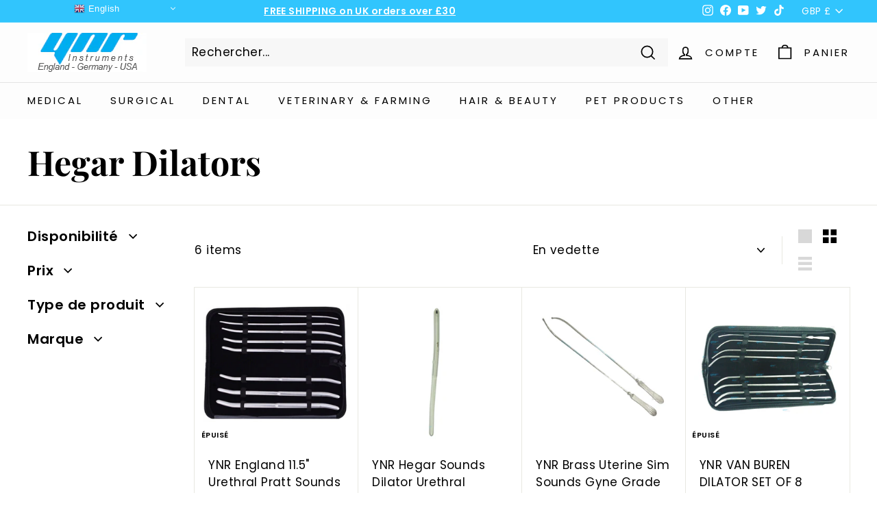

--- FILE ---
content_type: text/javascript; charset=utf-8
request_url: https://ynrinstruments.co.uk/web-pixels@fcfee988w5aeb613cpc8e4bc33m6693e112/web-pixel-36766010@23b97d18e2aa74363140dc29c9284e87/sandbox/worker.modern.js
body_size: -621
content:
importScripts('https://ynrinstruments.co.uk/cdn/wpm/sfcfee988w5aeb613cpc8e4bc33m6693e112m.js');
globalThis.shopify = self.webPixelsManager.createShopifyExtend('36766010', 'APP');
importScripts('/web-pixels/strict/app/web-pixel-36766010@23b97d18e2aa74363140dc29c9284e87.js');
